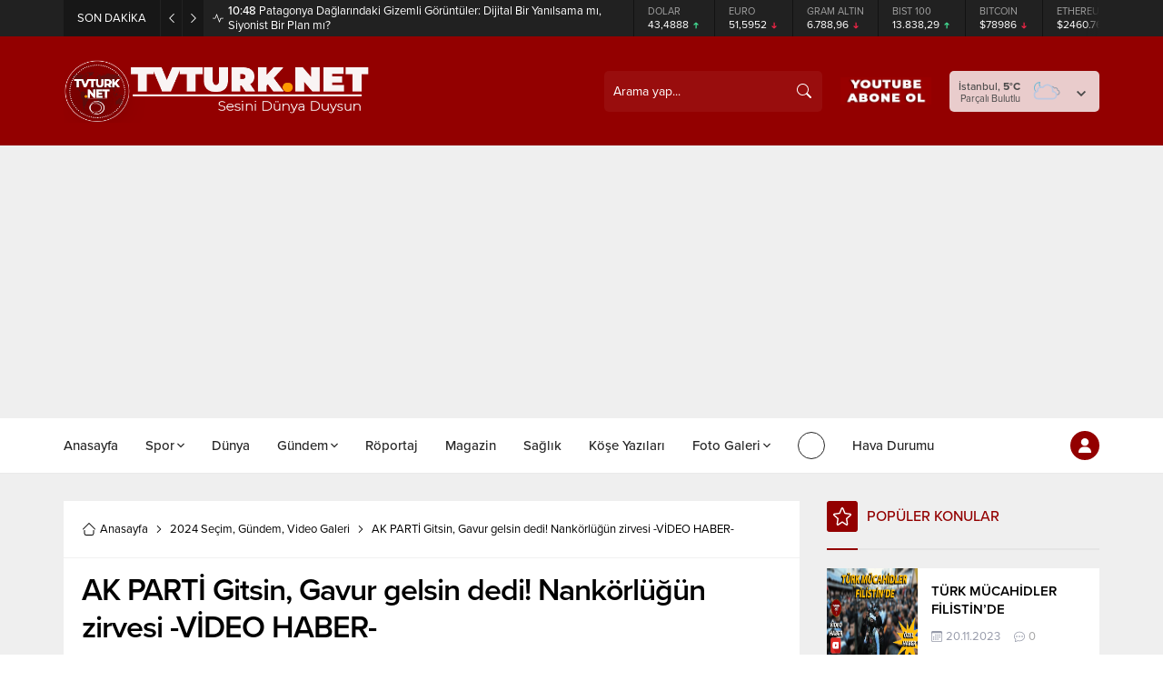

--- FILE ---
content_type: text/html; charset=UTF-8
request_url: https://tvturk.net/wp-admin/admin-ajax.php
body_size: -439
content:
{"data":273}

--- FILE ---
content_type: text/html; charset=UTF-8
request_url: https://tvturk.net/wp-admin/admin-ajax.php
body_size: -155
content:
{"data":{"12461":"231","21166":"6","10341":"121","21326":"12","17778":"15","25509":"9"}}

--- FILE ---
content_type: text/html; charset=UTF-8
request_url: https://tvturk.net/wp-admin/admin-ajax.php
body_size: -294
content:
{"data":{"19800":0}}

--- FILE ---
content_type: text/html; charset=utf-8
request_url: https://www.google.com/recaptcha/api2/aframe
body_size: 181
content:
<!DOCTYPE HTML><html><head><meta http-equiv="content-type" content="text/html; charset=UTF-8"></head><body><script nonce="b0fvRz0IIhI96usT_WxlLg">/** Anti-fraud and anti-abuse applications only. See google.com/recaptcha */ try{var clients={'sodar':'https://pagead2.googlesyndication.com/pagead/sodar?'};window.addEventListener("message",function(a){try{if(a.source===window.parent){var b=JSON.parse(a.data);var c=clients[b['id']];if(c){var d=document.createElement('img');d.src=c+b['params']+'&rc='+(localStorage.getItem("rc::a")?sessionStorage.getItem("rc::b"):"");window.document.body.appendChild(d);sessionStorage.setItem("rc::e",parseInt(sessionStorage.getItem("rc::e")||0)+1);localStorage.setItem("rc::h",'1769911121919');}}}catch(b){}});window.parent.postMessage("_grecaptcha_ready", "*");}catch(b){}</script></body></html>